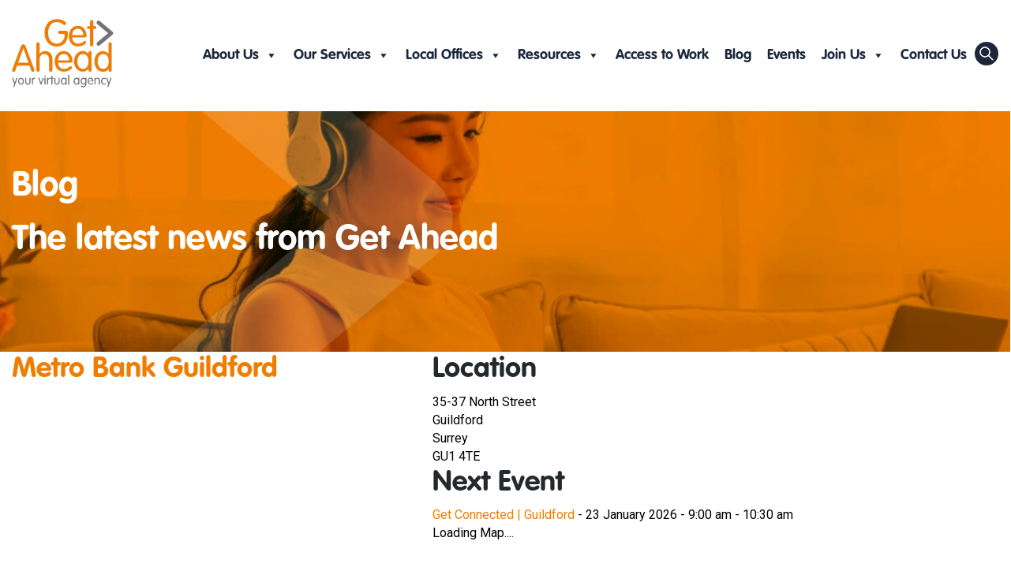

--- FILE ---
content_type: text/css; charset=UTF-8
request_url: https://getaheadva.com/wp-content/cache/min/1/wp-content/plugins/get-ahead-blocks/asset/ga-block.css?ver=1764758974
body_size: -435
content:
.plexal_block_panel a{text-decoration:none}.plexal_block_panel p a{text-decoration:underline}

--- FILE ---
content_type: image/svg+xml
request_url: https://getaheadva.com/wp-content/uploads/2023/01/back-arrow.svg
body_size: -103
content:
<?xml version="1.0" encoding="UTF-8"?>
<svg xmlns="http://www.w3.org/2000/svg" width="30" height="30" viewBox="0 0 30 30">
  <g transform="matrix(-1 0 0 1 30 0)" fill="none" fill-rule="evenodd">
    <circle fill="#F07D00" cx="15" cy="15" r="15"></circle>
    <path d="M12.31 23a1.27 1.27 0 0 1-1-.483 1.366 1.366 0 0 1 .156-1.892l7.16-6.137-7.14-6.118a1.364 1.364 0 0 1-.157-1.892 1.282 1.282 0 0 1 1.844-.16l8.356 7.163c.294.262.471.624.471 1.027 0 .402-.177.764-.47 1.026l-8.377 7.144a1.27 1.27 0 0 1-.843.322z" fill="#FFF" fill-rule="nonzero"></path>
  </g>
</svg>


--- FILE ---
content_type: image/svg+xml
request_url: https://getaheadva.com/wp-content/uploads/2022/12/arrow-white-orange.svg
body_size: -39
content:
<?xml version="1.0" encoding="UTF-8"?>
<svg xmlns="http://www.w3.org/2000/svg" width="24" height="24" viewBox="0 0 24 24">
  <g fill="none" fill-rule="evenodd">
    <circle fill="#F07D00" cx="12" cy="12" r="12"></circle>
    <path d="M9.848 18.4c-.299 0-.597-.129-.8-.386a1.092 1.092 0 0 1 .125-1.514l5.728-4.91-5.712-4.894a1.091 1.091 0 0 1-.126-1.513c.36-.451 1.02-.516 1.475-.13l6.685 5.732c.236.21.377.5.377.821 0 .322-.141.612-.377.821l-6.7 5.715c-.205.178-.44.258-.675.258z" fill="#FFF" fill-rule="nonzero"></path>
  </g>
</svg>
